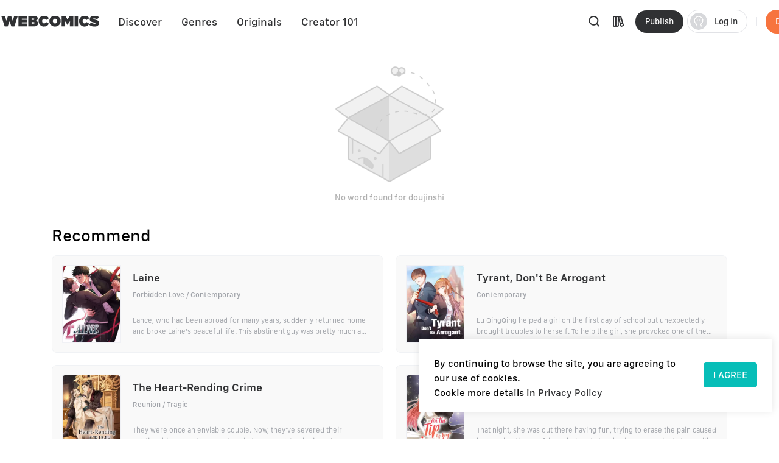

--- FILE ---
content_type: application/javascript; charset=UTF-8
request_url: https://www.webcomicsapp.com/_nuxt/5019893.js
body_size: 4874
content:
(window.webpackJsonp=window.webpackJsonp||[]).push([[54],{446:function(e,r){var t=/^(attrs|props|on|nativeOn|class|style|hook)$/;function n(a,b){return function(){a&&a.apply(this,arguments),b&&b.apply(this,arguments)}}e.exports=function(e){return e.reduce((function(a,b){var e,r,o,f,l;for(o in b)if(e=a[o],r=b[o],e&&t.test(o))if("class"===o&&("string"==typeof e&&(l=e,a[o]=e={},e[l]=!0),"string"==typeof r&&(l=r,b[o]=r={},r[l]=!0)),"on"===o||"nativeOn"===o||"hook"===o)for(f in r)e[f]=n(e[f],r[f]);else if(Array.isArray(e))a[o]=e.concat(r);else if(Array.isArray(r))a[o]=[e].concat(r);else for(f in r)e[f]=r[f];else a[o]=b[o];return a}),{})}},45:function(e,r,t){"use strict";r.__esModule=!0;var n=l(t(678)),o=l(t(690)),f="function"==typeof o.default&&"symbol"==typeof n.default?function(e){return typeof e}:function(e){return e&&"function"==typeof o.default&&e.constructor===o.default&&e!==o.default.prototype?"symbol":typeof e};function l(e){return e&&e.__esModule?e:{default:e}}r.default="function"==typeof o.default&&"symbol"===f(n.default)?function(e){return void 0===e?"undefined":f(e)}:function(e){return e&&"function"==typeof o.default&&e.constructor===o.default&&e!==o.default.prototype?"symbol":void 0===e?"undefined":f(e)}},658:function(e,r,t){var n=t(659),o=t(660);e.exports=function(e){if(!e)return[];"{}"===e.substr(0,2)&&(e="\\{\\}"+e.substr(2));return A(function(e){return e.split("\\\\").join(f).split("\\{").join(l).split("\\}").join(d).split("\\,").join(c).split("\\.").join(h)}(e),!0).map(m)};var f="\0SLASH"+Math.random()+"\0",l="\0OPEN"+Math.random()+"\0",d="\0CLOSE"+Math.random()+"\0",c="\0COMMA"+Math.random()+"\0",h="\0PERIOD"+Math.random()+"\0";function y(e){return parseInt(e,10)==e?parseInt(e,10):e.charCodeAt(0)}function m(e){return e.split(f).join("\\").split(l).join("{").split(d).join("}").split(c).join(",").split(h).join(".")}function v(e){if(!e)return[""];var r=[],t=o("{","}",e);if(!t)return e.split(",");var pre=t.pre,body=t.body,n=t.post,p=pre.split(",");p[p.length-1]+="{"+body+"}";var f=v(n);return n.length&&(p[p.length-1]+=f.shift(),p.push.apply(p,f)),r.push.apply(r,p),r}function w(e){return"{"+e+"}"}function x(e){return/^-?0\d/.test(e)}function O(i,e){return i<=e}function j(i,e){return i>=e}function A(e,r){var t=[],f=o("{","}",e);if(!f||/\$$/.test(f.pre))return[e];var l,c=/^-?\d+\.\.-?\d+(?:\.\.-?\d+)?$/.test(f.body),h=/^[a-zA-Z]\.\.[a-zA-Z](?:\.\.-?\d+)?$/.test(f.body),m=c||h,F=f.body.indexOf(",")>=0;if(!m&&!F)return f.post.match(/,.*\}/)?A(e=f.pre+"{"+f.body+d+f.post):[e];if(m)l=f.body.split(/\.\./);else if(1===(l=v(f.body)).length&&1===(l=A(l[0],!1).map(w)).length)return(E=f.post.length?A(f.post,!1):[""]).map((function(p){return f.pre+l[0]+p}));var P,pre=f.pre,E=f.post.length?A(f.post,!1):[""];if(m){var M=y(l[0]),_=y(l[1]),k=Math.max(l[0].length,l[1].length),S=3==l.length?Math.abs(y(l[2])):1,R=O;_<M&&(S*=-1,R=j);var z=l.some(x);P=[];for(var i=M;R(i,_);i+=S){var C;if(h)"\\"===(C=String.fromCharCode(i))&&(C="");else if(C=String(i),z){var $=k-C.length;if($>0){var N=new Array($+1).join("0");C=i<0?"-"+N+C.slice(1):N+C}}P.push(C)}}else P=n(l,(function(e){return A(e,!1)}));for(var D=0;D<P.length;D++)for(var I=0;I<E.length;I++){var J=pre+P[D]+E[I];(!r||m||J)&&t.push(J)}return t}},660:function(e,r,t){"use strict";function n(a,b,e){a instanceof RegExp&&(a=o(a,e)),b instanceof RegExp&&(b=o(b,e));var r=f(a,b,e);return r&&{start:r[0],end:r[1],pre:e.slice(0,r[0]),body:e.slice(r[0]+a.length,r[1]),post:e.slice(r[1]+b.length)}}function o(e,r){var t=r.match(e);return t?t[0]:null}function f(a,b,e){var r,t,n,o,f,l=e.indexOf(a),d=e.indexOf(b,l+1),i=l;if(l>=0&&d>0){if(a===b)return[l,d];for(r=[],n=e.length;i>=0&&!f;)i==l?(r.push(i),l=e.indexOf(a,i+1)):1==r.length?f=[r.pop(),d]:((t=r.pop())<n&&(n=t,o=d),d=e.indexOf(b,i+1)),i=l<d&&l>=0?l:d;r.length&&(f=[n,o])}return f}e.exports=n,n.range=f},669:function(e,r,t){e.exports={default:t(670),__esModule:!0}},678:function(e,r,t){e.exports={default:t(679),__esModule:!0}},690:function(e,r,t){e.exports={default:t(691),__esModule:!0}},710:function(e,r,t){"use strict";t.r(r);var n=t(94),o=t.n(n),f=t(45),l=t.n(f),d=/%[sdj%]/g;function c(){for(var e=arguments.length,r=Array(e),t=0;t<e;t++)r[t]=arguments[t];var i=1,n=r[0],o=r.length;if("function"==typeof n)return n.apply(null,r.slice(1));if("string"==typeof n){for(var f=String(n).replace(d,(function(e){if("%%"===e)return"%";if(i>=o)return e;switch(e){case"%s":return String(r[i++]);case"%d":return Number(r[i++]);case"%j":try{return JSON.stringify(r[i++])}catch(e){return"[Circular]"}break;default:return e}})),l=r[i];i<o;l=r[++i])f+=" "+l;return f}return n}function h(e,r){return null==e||(!("array"!==r||!Array.isArray(e)||e.length)||!(!function(e){return"string"===e||"url"===e||"hex"===e||"email"===e||"pattern"===e}(r)||"string"!=typeof e||e))}function y(e,r,t){var n=0,o=e.length;!function f(l){if(l&&l.length)t(l);else{var d=n;n+=1,d<o?r(e[d],f):t([])}}([])}function m(e,option,r,t){if(option.first){var n=function(e){var r=[];return Object.keys(e).forEach((function(t){r.push.apply(r,e[t])})),r}(e);return y(n,r,t)}var o=option.firstFields||[];!0===o&&(o=Object.keys(e));var f=Object.keys(e),l=f.length,d=0,c=[],h=function(e){c.push.apply(c,e),++d===l&&t(c)};f.forEach((function(t){var n=e[t];-1!==o.indexOf(t)?y(n,r,h):function(e,r,t){var n=[],o=0,f=e.length;function l(e){n.push.apply(n,e),++o===f&&t(n)}e.forEach((function(a){r(a,l)}))}(n,r,h)}))}function v(e){return function(r){return r&&r.message?(r.field=r.field||e.fullField,r):{message:r,field:r.field||e.fullField}}}function w(e,source){if(source)for(var s in source)if(source.hasOwnProperty(s)){var r=source[s];"object"===(void 0===r?"undefined":l()(r))&&"object"===l()(e[s])?e[s]=o()({},e[s],r):e[s]=r}return e}var x=function(e,r,source,t,n,o){!e.required||source.hasOwnProperty(e.field)&&!h(r,o||e.type)||t.push(c(n.messages.required,e.fullField))};var O=function(e,r,source,t,n){(/^\s+$/.test(r)||""===r)&&t.push(c(n.messages.whitespace,e.fullField))},pattern={email:/^(([^<>()\[\]\\.,;:\s@"]+(\.[^<>()\[\]\\.,;:\s@"]+)*)|(".+"))@((\[[0-9]{1,3}\.[0-9]{1,3}\.[0-9]{1,3}\.[0-9]{1,3}])|(([a-zA-Z\-0-9]+\.)+[a-zA-Z]{2,}))$/,url:new RegExp("^(?!mailto:)(?:(?:http|https|ftp)://|//)(?:\\S+(?::\\S*)?@)?(?:(?:(?:[1-9]\\d?|1\\d\\d|2[01]\\d|22[0-3])(?:\\.(?:1?\\d{1,2}|2[0-4]\\d|25[0-5])){2}(?:\\.(?:[0-9]\\d?|1\\d\\d|2[0-4]\\d|25[0-4]))|(?:(?:[a-z\\u00a1-\\uffff0-9]+-?)*[a-z\\u00a1-\\uffff0-9]+)(?:\\.(?:[a-z\\u00a1-\\uffff0-9]+-?)*[a-z\\u00a1-\\uffff0-9]+)*(?:\\.(?:[a-z\\u00a1-\\uffff]{2,})))|localhost)(?::\\d{2,5})?(?:(/|\\?|#)[^\\s]*)?$","i"),hex:/^#?([a-f0-9]{6}|[a-f0-9]{3})$/i},j={integer:function(e){return j.number(e)&&parseInt(e,10)===e},float:function(e){return j.number(e)&&!j.integer(e)},array:function(e){return Array.isArray(e)},regexp:function(e){if(e instanceof RegExp)return!0;try{return!!new RegExp(e)}catch(e){return!1}},date:function(e){return"function"==typeof e.getTime&&"function"==typeof e.getMonth&&"function"==typeof e.getYear},number:function(e){return!isNaN(e)&&"number"==typeof e},object:function(e){return"object"===(void 0===e?"undefined":l()(e))&&!j.array(e)},method:function(e){return"function"==typeof e},email:function(e){return"string"==typeof e&&!!e.match(pattern.email)&&e.length<255},url:function(e){return"string"==typeof e&&!!e.match(pattern.url)},hex:function(e){return"string"==typeof e&&!!e.match(pattern.hex)}};var A=function(e,r,source,t,n){if(e.required&&void 0===r)x(e,r,source,t,n);else{var o=e.type;["integer","float","array","regexp","object","method","email","number","date","url","hex"].indexOf(o)>-1?j[o](r)||t.push(c(n.messages.types[o],e.fullField,e.type)):o&&(void 0===r?"undefined":l()(r))!==e.type&&t.push(c(n.messages.types[o],e.fullField,e.type))}};var F={required:x,whitespace:O,type:A,range:function(e,r,source,t,n){var o="number"==typeof e.len,f="number"==typeof e.min,l="number"==typeof e.max,d=r,h=null,y="number"==typeof r,m="string"==typeof r,v=Array.isArray(r);if(y?h="number":m?h="string":v&&(h="array"),!h)return!1;v&&(d=r.length),m&&(d=r.replace(/[\uD800-\uDBFF][\uDC00-\uDFFF]/g,"_").length),o?d!==e.len&&t.push(c(n.messages[h].len,e.fullField,e.len)):f&&!l&&d<e.min?t.push(c(n.messages[h].min,e.fullField,e.min)):l&&!f&&d>e.max?t.push(c(n.messages[h].max,e.fullField,e.max)):f&&l&&(d<e.min||d>e.max)&&t.push(c(n.messages[h].range,e.fullField,e.min,e.max))},enum:function(e,r,source,t,n){e.enum=Array.isArray(e.enum)?e.enum:[],-1===e.enum.indexOf(r)&&t.push(c(n.messages.enum,e.fullField,e.enum.join(", ")))},pattern:function(e,r,source,t,n){if(e.pattern)if(e.pattern instanceof RegExp)e.pattern.lastIndex=0,e.pattern.test(r)||t.push(c(n.messages.pattern.mismatch,e.fullField,r,e.pattern));else if("string"==typeof e.pattern){new RegExp(e.pattern).test(r)||t.push(c(n.messages.pattern.mismatch,e.fullField,r,e.pattern))}}};var P=function(e,r,t,source,n){var o=e.type,f=[];if(e.required||!e.required&&source.hasOwnProperty(e.field)){if(h(r,o)&&!e.required)return t();F.required(e,r,source,f,n,o),h(r,o)||F.type(e,r,source,f,n)}t(f)},E={string:function(e,r,t,source,n){var o=[];if(e.required||!e.required&&source.hasOwnProperty(e.field)){if(h(r,"string")&&!e.required)return t();F.required(e,r,source,o,n,"string"),h(r,"string")||(F.type(e,r,source,o,n),F.range(e,r,source,o,n),F.pattern(e,r,source,o,n),!0===e.whitespace&&F.whitespace(e,r,source,o,n))}t(o)},method:function(e,r,t,source,n){var o=[];if(e.required||!e.required&&source.hasOwnProperty(e.field)){if(h(r)&&!e.required)return t();F.required(e,r,source,o,n),void 0!==r&&F.type(e,r,source,o,n)}t(o)},number:function(e,r,t,source,n){var o=[];if(e.required||!e.required&&source.hasOwnProperty(e.field)){if(h(r)&&!e.required)return t();F.required(e,r,source,o,n),void 0!==r&&(F.type(e,r,source,o,n),F.range(e,r,source,o,n))}t(o)},boolean:function(e,r,t,source,n){var o=[];if(e.required||!e.required&&source.hasOwnProperty(e.field)){if(h(r)&&!e.required)return t();F.required(e,r,source,o,n),void 0!==r&&F.type(e,r,source,o,n)}t(o)},regexp:function(e,r,t,source,n){var o=[];if(e.required||!e.required&&source.hasOwnProperty(e.field)){if(h(r)&&!e.required)return t();F.required(e,r,source,o,n),h(r)||F.type(e,r,source,o,n)}t(o)},integer:function(e,r,t,source,n){var o=[];if(e.required||!e.required&&source.hasOwnProperty(e.field)){if(h(r)&&!e.required)return t();F.required(e,r,source,o,n),void 0!==r&&(F.type(e,r,source,o,n),F.range(e,r,source,o,n))}t(o)},float:function(e,r,t,source,n){var o=[];if(e.required||!e.required&&source.hasOwnProperty(e.field)){if(h(r)&&!e.required)return t();F.required(e,r,source,o,n),void 0!==r&&(F.type(e,r,source,o,n),F.range(e,r,source,o,n))}t(o)},array:function(e,r,t,source,n){var o=[];if(e.required||!e.required&&source.hasOwnProperty(e.field)){if(h(r,"array")&&!e.required)return t();F.required(e,r,source,o,n,"array"),h(r,"array")||(F.type(e,r,source,o,n),F.range(e,r,source,o,n))}t(o)},object:function(e,r,t,source,n){var o=[];if(e.required||!e.required&&source.hasOwnProperty(e.field)){if(h(r)&&!e.required)return t();F.required(e,r,source,o,n),void 0!==r&&F.type(e,r,source,o,n)}t(o)},enum:function(e,r,t,source,n){var o=[];if(e.required||!e.required&&source.hasOwnProperty(e.field)){if(h(r)&&!e.required)return t();F.required(e,r,source,o,n),r&&F.enum(e,r,source,o,n)}t(o)},pattern:function(e,r,t,source,n){var o=[];if(e.required||!e.required&&source.hasOwnProperty(e.field)){if(h(r,"string")&&!e.required)return t();F.required(e,r,source,o,n),h(r,"string")||F.pattern(e,r,source,o,n)}t(o)},date:function(e,r,t,source,n){var o=[];if(e.required||!e.required&&source.hasOwnProperty(e.field)){if(h(r)&&!e.required)return t();if(F.required(e,r,source,o,n),!h(r)){var f=void 0;f="number"==typeof r?new Date(r):r,F.type(e,f,source,o,n),f&&F.range(e,f.getTime(),source,o,n)}}t(o)},url:P,hex:P,email:P,required:function(e,r,t,source,n){var o=[],f=Array.isArray(r)?"array":void 0===r?"undefined":l()(r);F.required(e,r,source,o,n,f),t(o)}};function M(){return{default:"Validation error on field %s",required:"%s is required",enum:"%s must be one of %s",whitespace:"%s cannot be empty",date:{format:"%s date %s is invalid for format %s",parse:"%s date could not be parsed, %s is invalid ",invalid:"%s date %s is invalid"},types:{string:"%s is not a %s",method:"%s is not a %s (function)",array:"%s is not an %s",object:"%s is not an %s",number:"%s is not a %s",date:"%s is not a %s",boolean:"%s is not a %s",integer:"%s is not an %s",float:"%s is not a %s",regexp:"%s is not a valid %s",email:"%s is not a valid %s",url:"%s is not a valid %s",hex:"%s is not a valid %s"},string:{len:"%s must be exactly %s characters",min:"%s must be at least %s characters",max:"%s cannot be longer than %s characters",range:"%s must be between %s and %s characters"},number:{len:"%s must equal %s",min:"%s cannot be less than %s",max:"%s cannot be greater than %s",range:"%s must be between %s and %s"},array:{len:"%s must be exactly %s in length",min:"%s cannot be less than %s in length",max:"%s cannot be greater than %s in length",range:"%s must be between %s and %s in length"},pattern:{mismatch:"%s value %s does not match pattern %s"},clone:function(){var e=JSON.parse(JSON.stringify(this));return e.clone=this.clone,e}}}var _=M();function k(e){this.rules=null,this._messages=_,this.define(e)}k.prototype={messages:function(e){return e&&(this._messages=w(M(),e)),this._messages},define:function(e){if(!e)throw new Error("Cannot configure a schema with no rules");if("object"!==(void 0===e?"undefined":l()(e))||Array.isArray(e))throw new Error("Rules must be an object");this.rules={};var r=void 0,t=void 0;for(r in e)e.hasOwnProperty(r)&&(t=e[r],this.rules[r]=Array.isArray(t)?t:[t])},validate:function(e){var r=this,t=arguments.length>1&&void 0!==arguments[1]?arguments[1]:{},n=arguments[2],source=e,f=t,d=n;if("function"==typeof f&&(d=f,f={}),this.rules&&0!==Object.keys(this.rules).length){if(f.messages){var h=this.messages();h===_&&(h=M()),w(h,f.messages),f.messages=h}else f.messages=this.messages();var y=void 0,x=void 0,O={},j=f.keys||Object.keys(this.rules);j.forEach((function(t){y=r.rules[t],x=source[t],y.forEach((function(n){var f=n;"function"==typeof f.transform&&(source===e&&(source=o()({},source)),x=source[t]=f.transform(x)),(f="function"==typeof f?{validator:f}:o()({},f)).validator=r.getValidationMethod(f),f.field=t,f.fullField=f.fullField||t,f.type=r.getType(f),f.validator&&(O[t]=O[t]||[],O[t].push({rule:f,value:x,source:source,field:t}))}))}));var A={};m(O,f,(function(data,e){var r=data.rule,t=!("object"!==r.type&&"array"!==r.type||"object"!==l()(r.fields)&&"object"!==l()(r.defaultField));function n(e,t){return o()({},t,{fullField:r.fullField+"."+e})}function d(){var l=arguments.length>0&&void 0!==arguments[0]?arguments[0]:[],d=l;if(Array.isArray(d)||(d=[d]),d.length,d.length&&r.message&&(d=[].concat(r.message)),d=d.map(v(r)),f.first&&d.length)return A[r.field]=1,e(d);if(t){if(r.required&&!data.value)return d=r.message?[].concat(r.message).map(v(r)):f.error?[f.error(r,c(f.messages.required,r.field))]:[],e(d);var h={};if(r.defaultField)for(var y in data.value)data.value.hasOwnProperty(y)&&(h[y]=r.defaultField);for(var m in h=o()({},h,data.rule.fields))if(h.hasOwnProperty(m)){var w=Array.isArray(h[m])?h[m]:[h[m]];h[m]=w.map(n.bind(null,m))}var x=new k(h);x.messages(f.messages),data.rule.options&&(data.rule.options.messages=f.messages,data.rule.options.error=f.error),x.validate(data.value,data.rule.options||f,(function(r){e(r&&r.length?d.concat(r):r)}))}else e(d)}t=t&&(r.required||!r.required&&data.value),r.field=data.field;var h=r.validator(r,data.value,d,data.source,f);h&&h.then&&h.then((function(){return d()}),(function(e){return d(e)}))}),(function(e){F(e)}))}else d&&d();function F(e){var r,i=void 0,t=void 0,n=[],o={};for(i=0;i<e.length;i++)r=e[i],Array.isArray(r)?n=n.concat.apply(n,r):n.push(r);if(n.length)for(i=0;i<n.length;i++)o[t=n[i].field]=o[t]||[],o[t].push(n[i]);else n=null,o=null;d(n,o)}},getType:function(e){if(void 0===e.type&&e.pattern instanceof RegExp&&(e.type="pattern"),"function"!=typeof e.validator&&e.type&&!E.hasOwnProperty(e.type))throw new Error(c("Unknown rule type %s",e.type));return e.type||"string"},getValidationMethod:function(e){if("function"==typeof e.validator)return e.validator;var r=Object.keys(e),t=r.indexOf("message");return-1!==t&&r.splice(t,1),1===r.length&&"required"===r[0]?E.required:E[this.getType(e)]||!1}},k.register=function(e,r){if("function"!=typeof r)throw new Error("Cannot register a validator by type, validator is not a function");E[e]=r},k.messages=_;r.default=k},94:function(e,r,t){"use strict";r.__esModule=!0;var n,o=t(669),f=(n=o)&&n.__esModule?n:{default:n};r.default=f.default||function(e){for(var i=1;i<arguments.length;i++){var source=arguments[i];for(var r in source)Object.prototype.hasOwnProperty.call(source,r)&&(e[r]=source[r])}return e}}}]);

--- FILE ---
content_type: application/javascript; charset=UTF-8
request_url: https://www.webcomicsapp.com/_nuxt/c9db411.js
body_size: 7232
content:
(window.webpackJsonp=window.webpackJsonp||[]).push([[74],{487:function(t,e,n){t.exports=function(t){var e={};function n(o){if(e[o])return e[o].exports;var r=e[o]={i:o,l:!1,exports:{}};return t[o].call(r.exports,r,r.exports,n),r.l=!0,r.exports}return n.m=t,n.c=e,n.d=function(t,e,o){n.o(t,e)||Object.defineProperty(t,e,{enumerable:!0,get:o})},n.r=function(t){"undefined"!=typeof Symbol&&Symbol.toStringTag&&Object.defineProperty(t,Symbol.toStringTag,{value:"Module"}),Object.defineProperty(t,"__esModule",{value:!0})},n.t=function(t,e){if(1&e&&(t=n(t)),8&e)return t;if(4&e&&"object"==typeof t&&t&&t.__esModule)return t;var o=Object.create(null);if(n.r(o),Object.defineProperty(o,"default",{enumerable:!0,value:t}),2&e&&"string"!=typeof t)for(var r in t)n.d(o,r,function(e){return t[e]}.bind(null,r));return o},n.n=function(t){var e=t&&t.__esModule?function(){return t.default}:function(){return t};return n.d(e,"a",e),e},n.o=function(object,t){return Object.prototype.hasOwnProperty.call(object,t)},n.p="/dist/",n(n.s=115)}({0:function(t,e,n){"use strict";function o(t,e,n,o,r,l,c,h){var f,d="function"==typeof t?t.options:t;if(e&&(d.render=e,d.staticRenderFns=n,d._compiled=!0),o&&(d.functional=!0),l&&(d._scopeId="data-v-"+l),c?(f=function(t){(t=t||this.$vnode&&this.$vnode.ssrContext||this.parent&&this.parent.$vnode&&this.parent.$vnode.ssrContext)||"undefined"==typeof __VUE_SSR_CONTEXT__||(t=__VUE_SSR_CONTEXT__),r&&r.call(this,t),t&&t._registeredComponents&&t._registeredComponents.add(c)},d._ssrRegister=f):r&&(f=h?function(){r.call(this,this.$root.$options.shadowRoot)}:r),f)if(d.functional){d._injectStyles=f;var v=d.render;d.render=function(t,e){return f.call(e),v(t,e)}}else{var m=d.beforeCreate;d.beforeCreate=m?[].concat(m,f):[f]}return{exports:t,options:d}}n.d(e,"a",(function(){return o}))},115:function(t,e,n){"use strict";n.r(e);var o=function(){var t=this,e=t.$createElement;return(t._self._c||e)("section",{staticClass:"el-container",class:{"is-vertical":t.isVertical}},[t._t("default")],2)};o._withStripped=!0;var r={name:"ElContainer",componentName:"ElContainer",props:{direction:String},computed:{isVertical:function(){return"vertical"===this.direction||"horizontal"!==this.direction&&(!(!this.$slots||!this.$slots.default)&&this.$slots.default.some((function(t){var e=t.componentOptions&&t.componentOptions.tag;return"el-header"===e||"el-footer"===e})))}}},l=n(0),component=Object(l.a)(r,o,[],!1,null,null,null);component.options.__file="packages/container/src/main.vue";var main=component.exports;main.install=function(t){t.component(main.name,main)};e.default=main}})},489:function(t,e,n){t.exports=function(t){var e={};function n(o){if(e[o])return e[o].exports;var r=e[o]={i:o,l:!1,exports:{}};return t[o].call(r.exports,r,r.exports,n),r.l=!0,r.exports}return n.m=t,n.c=e,n.d=function(t,e,o){n.o(t,e)||Object.defineProperty(t,e,{enumerable:!0,get:o})},n.r=function(t){"undefined"!=typeof Symbol&&Symbol.toStringTag&&Object.defineProperty(t,Symbol.toStringTag,{value:"Module"}),Object.defineProperty(t,"__esModule",{value:!0})},n.t=function(t,e){if(1&e&&(t=n(t)),8&e)return t;if(4&e&&"object"==typeof t&&t&&t.__esModule)return t;var o=Object.create(null);if(n.r(o),Object.defineProperty(o,"default",{enumerable:!0,value:t}),2&e&&"string"!=typeof t)for(var r in t)n.d(o,r,function(e){return t[e]}.bind(null,r));return o},n.n=function(t){var e=t&&t.__esModule?function(){return t.default}:function(){return t};return n.d(e,"a",e),e},n.o=function(object,t){return Object.prototype.hasOwnProperty.call(object,t)},n.p="/dist/",n(n.s=54)}({0:function(t,e,n){"use strict";function o(t,e,n,o,r,l,c,h){var f,d="function"==typeof t?t.options:t;if(e&&(d.render=e,d.staticRenderFns=n,d._compiled=!0),o&&(d.functional=!0),l&&(d._scopeId="data-v-"+l),c?(f=function(t){(t=t||this.$vnode&&this.$vnode.ssrContext||this.parent&&this.parent.$vnode&&this.parent.$vnode.ssrContext)||"undefined"==typeof __VUE_SSR_CONTEXT__||(t=__VUE_SSR_CONTEXT__),r&&r.call(this,t),t&&t._registeredComponents&&t._registeredComponents.add(c)},d._ssrRegister=f):r&&(f=h?function(){r.call(this,this.$root.$options.shadowRoot)}:r),f)if(d.functional){d._injectStyles=f;var v=d.render;d.render=function(t,e){return f.call(e),v(t,e)}}else{var m=d.beforeCreate;d.beforeCreate=m?[].concat(m,f):[f]}return{exports:t,options:d}}n.d(e,"a",(function(){return o}))},10:function(t,e){t.exports=n(32)},12:function(t,e){t.exports=n(63)},14:function(t,e){t.exports=n(80)},4:function(t,e){t.exports=n(11)},5:function(t,e){t.exports=n(42)},54:function(t,e,n){"use strict";n.r(e);var o=function(){var t=this,e=t.$createElement,n=t._self._c||e;return n("div",{directives:[{name:"clickoutside",rawName:"v-clickoutside",value:t.hide,expression:"hide"}],class:["el-color-picker",t.colorDisabled?"is-disabled":"",t.colorSize?"el-color-picker--"+t.colorSize:""]},[t.colorDisabled?n("div",{staticClass:"el-color-picker__mask"}):t._e(),n("div",{staticClass:"el-color-picker__trigger",on:{click:t.handleTrigger}},[n("span",{staticClass:"el-color-picker__color",class:{"is-alpha":t.showAlpha}},[n("span",{staticClass:"el-color-picker__color-inner",style:{backgroundColor:t.displayedColor}}),t.value||t.showPanelColor?t._e():n("span",{staticClass:"el-color-picker__empty el-icon-close"})]),n("span",{directives:[{name:"show",rawName:"v-show",value:t.value||t.showPanelColor,expression:"value || showPanelColor"}],staticClass:"el-color-picker__icon el-icon-arrow-down"})]),n("picker-dropdown",{ref:"dropdown",class:["el-color-picker__panel",t.popperClass||""],attrs:{color:t.color,"show-alpha":t.showAlpha,predefine:t.predefine},on:{pick:t.confirmValue,clear:t.clearValue},model:{value:t.showPicker,callback:function(e){t.showPicker=e},expression:"showPicker"}})],1)};o._withStripped=!0;var r="function"==typeof Symbol&&"symbol"==typeof Symbol.iterator?function(t){return typeof t}:function(t){return t&&"function"==typeof Symbol&&t.constructor===Symbol&&t!==Symbol.prototype?"symbol":typeof t};var l=function(t,e,n){return[t,e*n/((t=(2-e)*n)<1?t:2-t)||0,t/2]},c=function(t,e){var n;"string"==typeof(n=t)&&-1!==n.indexOf(".")&&1===parseFloat(n)&&(t="100%");var o=function(t){return"string"==typeof t&&-1!==t.indexOf("%")}(t);return t=Math.min(e,Math.max(0,parseFloat(t))),o&&(t=parseInt(t*e,10)/100),Math.abs(t-e)<1e-6?1:t%e/parseFloat(e)},h={10:"A",11:"B",12:"C",13:"D",14:"E",15:"F"},f={A:10,B:11,C:12,D:13,E:14,F:15},d=function(t){return 2===t.length?16*(f[t[0].toUpperCase()]||+t[0])+(f[t[1].toUpperCase()]||+t[1]):f[t[1].toUpperCase()]||+t[1]},v=function(t,g,b){t=c(t,255),g=c(g,255),b=c(b,255);var s,e=Math.max(t,g,b),n=Math.min(t,g,b),o=void 0,r=e,l=e-n;if(s=0===e?0:l/e,e===n)o=0;else{switch(e){case t:o=(g-b)/l+(g<b?6:0);break;case g:o=(b-t)/l+2;break;case b:o=(t-g)/l+4}o/=6}return{h:360*o,s:100*s,v:100*r}},m=function(t,s,e){t=6*c(t,360),s=c(s,100),e=c(e,100);var i=Math.floor(t),n=t-i,p=e*(1-s),q=e*(1-n*s),o=e*(1-(1-n)*s),r=i%6,l=[e,q,p,p,o,e][r],g=[o,e,e,q,p,p][r],b=[p,p,o,e,e,q][r];return{r:Math.round(255*l),g:Math.round(255*g),b:Math.round(255*b)}},_=function(){function t(e){for(var option in function(t,e){if(!(t instanceof e))throw new TypeError("Cannot call a class as a function")}(this,t),this._hue=0,this._saturation=100,this._value=100,this._alpha=100,this.enableAlpha=!1,this.format="hex",this.value="",e=e||{})e.hasOwnProperty(option)&&(this[option]=e[option]);this.doOnChange()}return t.prototype.set=function(t,e){if(1!==arguments.length||"object"!==(void 0===t?"undefined":r(t)))this["_"+t]=e,this.doOnChange();else for(var p in t)t.hasOwnProperty(p)&&this.set(p,t[p])},t.prototype.get=function(t){return this["_"+t]},t.prototype.toRgb=function(){return m(this._hue,this._saturation,this._value)},t.prototype.fromString=function(t){var e=this;if(!t)return this._hue=0,this._saturation=100,this._value=100,void this.doOnChange();var n=function(t,s,n){e._hue=Math.max(0,Math.min(360,t)),e._saturation=Math.max(0,Math.min(100,s)),e._value=Math.max(0,Math.min(100,n)),e.doOnChange()};if(-1!==t.indexOf("hsl")){var o=t.replace(/hsla|hsl|\(|\)/gm,"").split(/\s|,/g).filter((function(t){return""!==t})).map((function(t,e){return e>2?parseFloat(t):parseInt(t,10)}));if(4===o.length?this._alpha=Math.floor(100*parseFloat(o[3])):3===o.length&&(this._alpha=100),o.length>=3){var r=function(t,e,n){n/=100;var o=e/=100,r=Math.max(n,.01);return e*=(n*=2)<=1?n:2-n,o*=r<=1?r:2-r,{h:t,s:100*(0===n?2*o/(r+o):2*e/(n+e)),v:(n+e)/2*100}}(o[0],o[1],o[2]);n(r.h,r.s,r.v)}}else if(-1!==t.indexOf("hsv")){var l=t.replace(/hsva|hsv|\(|\)/gm,"").split(/\s|,/g).filter((function(t){return""!==t})).map((function(t,e){return e>2?parseFloat(t):parseInt(t,10)}));4===l.length?this._alpha=Math.floor(100*parseFloat(l[3])):3===l.length&&(this._alpha=100),l.length>=3&&n(l[0],l[1],l[2])}else if(-1!==t.indexOf("rgb")){var c=t.replace(/rgba|rgb|\(|\)/gm,"").split(/\s|,/g).filter((function(t){return""!==t})).map((function(t,e){return e>2?parseFloat(t):parseInt(t,10)}));if(4===c.length?this._alpha=Math.floor(100*parseFloat(c[3])):3===c.length&&(this._alpha=100),c.length>=3){var h=v(c[0],c[1],c[2]);n(h.h,h.s,h.v)}}else if(-1!==t.indexOf("#")){var f=t.replace("#","").trim();if(!/^(?:[0-9a-fA-F]{3}){1,2}|[0-9a-fA-F]{8}$/.test(f))return;var m=void 0,g=void 0,b=void 0;3===f.length?(m=d(f[0]+f[0]),g=d(f[1]+f[1]),b=d(f[2]+f[2])):6!==f.length&&8!==f.length||(m=d(f.substring(0,2)),g=d(f.substring(2,4)),b=d(f.substring(4,6))),8===f.length?this._alpha=Math.floor(d(f.substring(6))/255*100):3!==f.length&&6!==f.length||(this._alpha=100);var _=v(m,g,b);n(_.h,_.s,_.v)}},t.prototype.compare=function(t){return Math.abs(t._hue-this._hue)<2&&Math.abs(t._saturation-this._saturation)<1&&Math.abs(t._value-this._value)<1&&Math.abs(t._alpha-this._alpha)<1},t.prototype.doOnChange=function(){var t=this._hue,e=this._saturation,n=this._value,o=this._alpha,r=this.format;if(this.enableAlpha)switch(r){case"hsl":var c=l(t,e/100,n/100);this.value="hsla("+t+", "+Math.round(100*c[1])+"%, "+Math.round(100*c[2])+"%, "+o/100+")";break;case"hsv":this.value="hsva("+t+", "+Math.round(e)+"%, "+Math.round(n)+"%, "+o/100+")";break;default:var f=m(t,e,n),d=f.r,g=f.g,b=f.b;this.value="rgba("+d+", "+g+", "+b+", "+o/100+")"}else switch(r){case"hsl":var v=l(t,e/100,n/100);this.value="hsl("+t+", "+Math.round(100*v[1])+"%, "+Math.round(100*v[2])+"%)";break;case"hsv":this.value="hsv("+t+", "+Math.round(e)+"%, "+Math.round(n)+"%)";break;case"rgb":var _=m(t,e,n),y=_.r,C=_.g,w=_.b;this.value="rgb("+y+", "+C+", "+w+")";break;default:this.value=function(t){var e=t.r,g=t.g,b=t.b,n=function(t){t=Math.min(Math.round(t),255);var e=Math.floor(t/16),n=t%16;return""+(h[e]||e)+(h[n]||n)};return isNaN(e)||isNaN(g)||isNaN(b)?"":"#"+n(e)+n(g)+n(b)}(m(t,e,n))}},t}(),y=_,C=function(){var t=this,e=t.$createElement,n=t._self._c||e;return n("transition",{attrs:{name:"el-zoom-in-top"},on:{"after-leave":t.doDestroy}},[n("div",{directives:[{name:"show",rawName:"v-show",value:t.showPopper,expression:"showPopper"}],staticClass:"el-color-dropdown"},[n("div",{staticClass:"el-color-dropdown__main-wrapper"},[n("hue-slider",{ref:"hue",staticStyle:{float:"right"},attrs:{color:t.color,vertical:""}}),n("sv-panel",{ref:"sl",attrs:{color:t.color}})],1),t.showAlpha?n("alpha-slider",{ref:"alpha",attrs:{color:t.color}}):t._e(),t.predefine?n("predefine",{attrs:{color:t.color,colors:t.predefine}}):t._e(),n("div",{staticClass:"el-color-dropdown__btns"},[n("span",{staticClass:"el-color-dropdown__value"},[n("el-input",{attrs:{"validate-event":!1,size:"mini"},on:{blur:t.handleConfirm},nativeOn:{keyup:function(e){return!("button"in e)&&t._k(e.keyCode,"enter",13,e.key,"Enter")?null:t.handleConfirm(e)}},model:{value:t.customInput,callback:function(e){t.customInput=e},expression:"customInput"}})],1),n("el-button",{staticClass:"el-color-dropdown__link-btn",attrs:{size:"mini",type:"text"},on:{click:function(e){t.$emit("clear")}}},[t._v("\n        "+t._s(t.t("el.colorpicker.clear"))+"\n      ")]),n("el-button",{staticClass:"el-color-dropdown__btn",attrs:{plain:"",size:"mini"},on:{click:t.confirmValue}},[t._v("\n        "+t._s(t.t("el.colorpicker.confirm"))+"\n      ")])],1)],1)])};C._withStripped=!0;var w=function(){var t=this,e=t.$createElement,n=t._self._c||e;return n("div",{staticClass:"el-color-svpanel",style:{backgroundColor:t.background}},[n("div",{staticClass:"el-color-svpanel__white"}),n("div",{staticClass:"el-color-svpanel__black"}),n("div",{staticClass:"el-color-svpanel__cursor",style:{top:t.cursorTop+"px",left:t.cursorLeft+"px"}},[n("div")])])};w._withStripped=!0;var k=n(7),x=n.n(k),S=!1,$=function(element,t){if(!x.a.prototype.$isServer){var e=function(e){t.drag&&t.drag(e)},n=function n(o){document.removeEventListener("mousemove",e),document.removeEventListener("mouseup",n),document.onselectstart=null,document.ondragstart=null,S=!1,t.end&&t.end(o)};element.addEventListener("mousedown",(function(o){S||(document.onselectstart=function(){return!1},document.ondragstart=function(){return!1},document.addEventListener("mousemove",e),document.addEventListener("mouseup",n),S=!0,t.start&&t.start(o))}))}},O={name:"el-sl-panel",props:{color:{required:!0}},computed:{colorValue:function(){return{hue:this.color.get("hue"),value:this.color.get("value")}}},watch:{colorValue:function(){this.update()}},methods:{update:function(){var t=this.color.get("saturation"),e=this.color.get("value"),n=this.$el,o=n.clientWidth,r=n.clientHeight;this.cursorLeft=t*o/100,this.cursorTop=(100-e)*r/100,this.background="hsl("+this.color.get("hue")+", 100%, 50%)"},handleDrag:function(t){var rect=this.$el.getBoundingClientRect(),e=t.clientX-rect.left,n=t.clientY-rect.top;e=Math.max(0,e),e=Math.min(e,rect.width),n=Math.max(0,n),n=Math.min(n,rect.height),this.cursorLeft=e,this.cursorTop=n,this.color.set({saturation:e/rect.width*100,value:100-n/rect.height*100})}},mounted:function(){var t=this;$(this.$el,{drag:function(e){t.handleDrag(e)},end:function(e){t.handleDrag(e)}}),this.update()},data:function(){return{cursorTop:0,cursorLeft:0,background:"hsl(0, 100%, 50%)"}}},M=n(0),component=Object(M.a)(O,w,[],!1,null,null,null);component.options.__file="packages/color-picker/src/components/sv-panel.vue";var E=component.exports,j=function(){var t=this,e=t.$createElement,n=t._self._c||e;return n("div",{staticClass:"el-color-hue-slider",class:{"is-vertical":t.vertical}},[n("div",{ref:"bar",staticClass:"el-color-hue-slider__bar",on:{click:t.handleClick}}),n("div",{ref:"thumb",staticClass:"el-color-hue-slider__thumb",style:{left:t.thumbLeft+"px",top:t.thumbTop+"px"}})])};j._withStripped=!0;var T={name:"el-color-hue-slider",props:{color:{required:!0},vertical:Boolean},data:function(){return{thumbLeft:0,thumbTop:0}},computed:{hueValue:function(){return this.color.get("hue")}},watch:{hueValue:function(){this.update()}},methods:{handleClick:function(t){var e=this.$refs.thumb;t.target!==e&&this.handleDrag(t)},handleDrag:function(t){var rect=this.$el.getBoundingClientRect(),e=this.$refs.thumb,n=void 0;if(this.vertical){var o=t.clientY-rect.top;o=Math.min(o,rect.height-e.offsetHeight/2),o=Math.max(e.offsetHeight/2,o),n=Math.round((o-e.offsetHeight/2)/(rect.height-e.offsetHeight)*360)}else{var r=t.clientX-rect.left;r=Math.min(r,rect.width-e.offsetWidth/2),r=Math.max(e.offsetWidth/2,r),n=Math.round((r-e.offsetWidth/2)/(rect.width-e.offsetWidth)*360)}this.color.set("hue",n)},getThumbLeft:function(){if(this.vertical)return 0;var t=this.$el,e=this.color.get("hue");if(!t)return 0;var n=this.$refs.thumb;return Math.round(e*(t.offsetWidth-n.offsetWidth/2)/360)},getThumbTop:function(){if(!this.vertical)return 0;var t=this.$el,e=this.color.get("hue");if(!t)return 0;var n=this.$refs.thumb;return Math.round(e*(t.offsetHeight-n.offsetHeight/2)/360)},update:function(){this.thumbLeft=this.getThumbLeft(),this.thumbTop=this.getThumbTop()}},mounted:function(){var t=this,e=this.$refs,n=e.bar,o=e.thumb,r={drag:function(e){t.handleDrag(e)},end:function(e){t.handleDrag(e)}};$(n,r),$(o,r),this.update()}},P=Object(M.a)(T,j,[],!1,null,null,null);P.options.__file="packages/color-picker/src/components/hue-slider.vue";var N=P.exports,A=function(){var t=this,e=t.$createElement,n=t._self._c||e;return n("div",{staticClass:"el-color-alpha-slider",class:{"is-vertical":t.vertical}},[n("div",{ref:"bar",staticClass:"el-color-alpha-slider__bar",style:{background:t.background},on:{click:t.handleClick}}),n("div",{ref:"thumb",staticClass:"el-color-alpha-slider__thumb",style:{left:t.thumbLeft+"px",top:t.thumbTop+"px"}})])};A._withStripped=!0;var F={name:"el-color-alpha-slider",props:{color:{required:!0},vertical:Boolean},watch:{"color._alpha":function(){this.update()},"color.value":function(){this.update()}},methods:{handleClick:function(t){var e=this.$refs.thumb;t.target!==e&&this.handleDrag(t)},handleDrag:function(t){var rect=this.$el.getBoundingClientRect(),e=this.$refs.thumb;if(this.vertical){var n=t.clientY-rect.top;n=Math.max(e.offsetHeight/2,n),n=Math.min(n,rect.height-e.offsetHeight/2),this.color.set("alpha",Math.round((n-e.offsetHeight/2)/(rect.height-e.offsetHeight)*100))}else{var o=t.clientX-rect.left;o=Math.max(e.offsetWidth/2,o),o=Math.min(o,rect.width-e.offsetWidth/2),this.color.set("alpha",Math.round((o-e.offsetWidth/2)/(rect.width-e.offsetWidth)*100))}},getThumbLeft:function(){if(this.vertical)return 0;var t=this.$el,e=this.color._alpha;if(!t)return 0;var n=this.$refs.thumb;return Math.round(e*(t.offsetWidth-n.offsetWidth/2)/100)},getThumbTop:function(){if(!this.vertical)return 0;var t=this.$el,e=this.color._alpha;if(!t)return 0;var n=this.$refs.thumb;return Math.round(e*(t.offsetHeight-n.offsetHeight/2)/100)},getBackground:function(){if(this.color&&this.color.value){var t=this.color.toRgb(),e=t.r,g=t.g,b=t.b;return"linear-gradient(to right, rgba("+e+", "+g+", "+b+", 0) 0%, rgba("+e+", "+g+", "+b+", 1) 100%)"}return null},update:function(){this.thumbLeft=this.getThumbLeft(),this.thumbTop=this.getThumbTop(),this.background=this.getBackground()}},data:function(){return{thumbLeft:0,thumbTop:0,background:null}},mounted:function(){var t=this,e=this.$refs,n=e.bar,o=e.thumb,r={drag:function(e){t.handleDrag(e)},end:function(e){t.handleDrag(e)}};$(n,r),$(o,r),this.update()}},R=Object(M.a)(F,A,[],!1,null,null,null);R.options.__file="packages/color-picker/src/components/alpha-slider.vue";var I=R.exports,L=function(){var t=this,e=t.$createElement,n=t._self._c||e;return n("div",{staticClass:"el-color-predefine"},[n("div",{staticClass:"el-color-predefine__colors"},t._l(t.rgbaColors,(function(e,o){return n("div",{key:t.colors[o],staticClass:"el-color-predefine__color-selector",class:{selected:e.selected,"is-alpha":e._alpha<100},on:{click:function(e){t.handleSelect(o)}}},[n("div",{style:{"background-color":e.value}})])})),0)])};L._withStripped=!0;var V={props:{colors:{type:Array,required:!0},color:{required:!0}},data:function(){return{rgbaColors:this.parseColors(this.colors,this.color)}},methods:{handleSelect:function(t){this.color.fromString(this.colors[t])},parseColors:function(t,e){return t.map((function(t){var n=new y;return n.enableAlpha=!0,n.format="rgba",n.fromString(t),n.selected=n.value===e.value,n}))}},watch:{"$parent.currentColor":function(t){var e=new y;e.fromString(t),this.rgbaColors.forEach((function(t){t.selected=e.compare(t)}))},colors:function(t){this.rgbaColors=this.parseColors(t,this.color)},color:function(t){this.rgbaColors=this.parseColors(this.colors,t)}}},D=Object(M.a)(V,L,[],!1,null,null,null);D.options.__file="packages/color-picker/src/components/predefine.vue";var H=D.exports,B=n(5),z=n.n(B),W=n(6),U=n.n(W),X=n(10),Y=n.n(X),J=n(14),G=n.n(J),K={name:"el-color-picker-dropdown",mixins:[z.a,U.a],components:{SvPanel:E,HueSlider:N,AlphaSlider:I,ElInput:Y.a,ElButton:G.a,Predefine:H},props:{color:{required:!0},showAlpha:Boolean,predefine:Array},data:function(){return{customInput:""}},computed:{currentColor:function(){var t=this.$parent;return t.value||t.showPanelColor?t.color.value:""}},methods:{confirmValue:function(){this.$emit("pick")},handleConfirm:function(){this.color.fromString(this.customInput)}},mounted:function(){this.$parent.popperElm=this.popperElm=this.$el,this.referenceElm=this.$parent.$el},watch:{showPopper:function(t){var e=this;!0===t&&this.$nextTick((function(){var t=e.$refs,n=t.sl,o=t.hue,r=t.alpha;n&&n.update(),o&&o.update(),r&&r.update()}))},currentColor:{immediate:!0,handler:function(t){this.customInput=t}}}},Q=Object(M.a)(K,C,[],!1,null,null,null);Q.options.__file="packages/color-picker/src/components/picker-dropdown.vue";var Z=Q.exports,tt=n(12),et=n.n(tt),nt=n(4),ot={name:"ElColorPicker",mixins:[n.n(nt).a],props:{value:String,showAlpha:Boolean,colorFormat:String,disabled:Boolean,size:String,popperClass:String,predefine:Array},inject:{elForm:{default:""},elFormItem:{default:""}},directives:{Clickoutside:et.a},computed:{displayedColor:function(){return this.value||this.showPanelColor?this.displayedRgb(this.color,this.showAlpha):"transparent"},_elFormItemSize:function(){return(this.elFormItem||{}).elFormItemSize},colorSize:function(){return this.size||this._elFormItemSize||(this.$ELEMENT||{}).size},colorDisabled:function(){return this.disabled||(this.elForm||{}).disabled}},watch:{value:function(t){t?t&&t!==this.color.value&&this.color.fromString(t):this.showPanelColor=!1},color:{deep:!0,handler:function(){this.showPanelColor=!0}},displayedColor:function(t){if(this.showPicker){var e=new y({enableAlpha:this.showAlpha,format:this.colorFormat});e.fromString(this.value),t!==this.displayedRgb(e,this.showAlpha)&&this.$emit("active-change",t)}}},methods:{handleTrigger:function(){this.colorDisabled||(this.showPicker=!this.showPicker)},confirmValue:function(){var t=this.color.value;this.$emit("input",t),this.$emit("change",t),this.dispatch("ElFormItem","el.form.change",t),this.showPicker=!1},clearValue:function(){this.$emit("input",null),this.$emit("change",null),null!==this.value&&this.dispatch("ElFormItem","el.form.change",null),this.showPanelColor=!1,this.showPicker=!1,this.resetColor()},hide:function(){this.showPicker=!1,this.resetColor()},resetColor:function(){var t=this;this.$nextTick((function(e){t.value?t.color.fromString(t.value):t.showPanelColor=!1}))},displayedRgb:function(t,e){if(!(t instanceof y))throw Error("color should be instance of Color Class");var n=t.toRgb(),o=n.r,g=n.g,b=n.b;return e?"rgba("+o+", "+g+", "+b+", "+t.get("alpha")/100+")":"rgb("+o+", "+g+", "+b+")"}},mounted:function(){var t=this.value;t&&this.color.fromString(t),this.popperElm=this.$refs.dropdown.$el},data:function(){return{color:new y({enableAlpha:this.showAlpha,format:this.colorFormat}),showPicker:!1,showPanelColor:!1}},components:{PickerDropdown:Z}},it=Object(M.a)(ot,o,[],!1,null,null,null);it.options.__file="packages/color-picker/src/main.vue";var main=it.exports;main.install=function(t){t.component(main.name,main)};e.default=main},6:function(t,e){t.exports=n(31)},7:function(t,e){t.exports=n(0)}})},491:function(t,e,n){t.exports=function(t){var e={};function n(o){if(e[o])return e[o].exports;var r=e[o]={i:o,l:!1,exports:{}};return t[o].call(r.exports,r,r.exports,n),r.l=!0,r.exports}return n.m=t,n.c=e,n.d=function(t,e,o){n.o(t,e)||Object.defineProperty(t,e,{enumerable:!0,get:o})},n.r=function(t){"undefined"!=typeof Symbol&&Symbol.toStringTag&&Object.defineProperty(t,Symbol.toStringTag,{value:"Module"}),Object.defineProperty(t,"__esModule",{value:!0})},n.t=function(t,e){if(1&e&&(t=n(t)),8&e)return t;if(4&e&&"object"==typeof t&&t&&t.__esModule)return t;var o=Object.create(null);if(n.r(o),Object.defineProperty(o,"default",{enumerable:!0,value:t}),2&e&&"string"!=typeof t)for(var r in t)n.d(o,r,function(e){return t[e]}.bind(null,r));return o},n.n=function(t){var e=t&&t.__esModule?function(){return t.default}:function(){return t};return n.d(e,"a",e),e},n.o=function(object,t){return Object.prototype.hasOwnProperty.call(object,t)},n.p="/dist/",n(n.s=113)}({0:function(t,e,n){"use strict";function o(t,e,n,o,r,l,c,h){var f,d="function"==typeof t?t.options:t;if(e&&(d.render=e,d.staticRenderFns=n,d._compiled=!0),o&&(d.functional=!0),l&&(d._scopeId="data-v-"+l),c?(f=function(t){(t=t||this.$vnode&&this.$vnode.ssrContext||this.parent&&this.parent.$vnode&&this.parent.$vnode.ssrContext)||"undefined"==typeof __VUE_SSR_CONTEXT__||(t=__VUE_SSR_CONTEXT__),r&&r.call(this,t),t&&t._registeredComponents&&t._registeredComponents.add(c)},d._ssrRegister=f):r&&(f=h?function(){r.call(this,this.$root.$options.shadowRoot)}:r),f)if(d.functional){d._injectStyles=f;var v=d.render;d.render=function(t,e){return f.call(e),v(t,e)}}else{var m=d.beforeCreate;d.beforeCreate=m?[].concat(m,f):[f]}return{exports:t,options:d}}n.d(e,"a",(function(){return o}))},113:function(t,e,n){"use strict";n.r(e);var o=function(){var t=this,e=t.$createElement,n=t._self._c||e;return n("div",{staticClass:"el-collapse-item",class:{"is-active":t.isActive,"is-disabled":t.disabled}},[n("div",{attrs:{role:"tab","aria-expanded":t.isActive,"aria-controls":"el-collapse-content-"+t.id,"aria-describedby":"el-collapse-content-"+t.id}},[n("div",{staticClass:"el-collapse-item__header",class:{focusing:t.focusing,"is-active":t.isActive},attrs:{role:"button",id:"el-collapse-head-"+t.id,tabindex:t.disabled?void 0:0},on:{click:t.handleHeaderClick,keyup:function(e){return!("button"in e)&&t._k(e.keyCode,"space",32,e.key,[" ","Spacebar"])&&t._k(e.keyCode,"enter",13,e.key,"Enter")?null:(e.stopPropagation(),t.handleEnterClick(e))},focus:t.handleFocus,blur:function(e){t.focusing=!1}}},[t._t("title",[t._v(t._s(t.title))]),n("i",{staticClass:"el-collapse-item__arrow el-icon-arrow-right",class:{"is-active":t.isActive}})],2)]),n("el-collapse-transition",[n("div",{directives:[{name:"show",rawName:"v-show",value:t.isActive,expression:"isActive"}],staticClass:"el-collapse-item__wrap",attrs:{role:"tabpanel","aria-hidden":!t.isActive,"aria-labelledby":"el-collapse-head-"+t.id,id:"el-collapse-content-"+t.id}},[n("div",{staticClass:"el-collapse-item__content"},[t._t("default")],2)])])],1)};o._withStripped=!0;var r=n(28),l=n.n(r),c=n(4),h=n.n(c),f=n(3),d={name:"ElCollapseItem",componentName:"ElCollapseItem",mixins:[h.a],components:{ElCollapseTransition:l.a},data:function(){return{contentWrapStyle:{height:"auto",display:"block"},contentHeight:0,focusing:!1,isClick:!1,id:Object(f.generateId)()}},inject:["collapse"],props:{title:String,name:{type:[String,Number],default:function(){return this._uid}},disabled:Boolean},computed:{isActive:function(){return this.collapse.activeNames.indexOf(this.name)>-1}},methods:{handleFocus:function(){var t=this;setTimeout((function(){t.isClick?t.isClick=!1:t.focusing=!0}),50)},handleHeaderClick:function(){this.disabled||(this.dispatch("ElCollapse","item-click",this),this.focusing=!1,this.isClick=!0)},handleEnterClick:function(){this.dispatch("ElCollapse","item-click",this)}}},v=n(0),component=Object(v.a)(d,o,[],!1,null,null,null);component.options.__file="packages/collapse/src/collapse-item.vue";var m=component.exports;m.install=function(t){t.component(m.name,m)};e.default=m},28:function(t,e){t.exports=n(204)},3:function(t,e){t.exports=n(14)},4:function(t,e){t.exports=n(11)}})},492:function(t,e,n){t.exports=function(t){var e={};function n(o){if(e[o])return e[o].exports;var r=e[o]={i:o,l:!1,exports:{}};return t[o].call(r.exports,r,r.exports,n),r.l=!0,r.exports}return n.m=t,n.c=e,n.d=function(t,e,o){n.o(t,e)||Object.defineProperty(t,e,{enumerable:!0,get:o})},n.r=function(t){"undefined"!=typeof Symbol&&Symbol.toStringTag&&Object.defineProperty(t,Symbol.toStringTag,{value:"Module"}),Object.defineProperty(t,"__esModule",{value:!0})},n.t=function(t,e){if(1&e&&(t=n(t)),8&e)return t;if(4&e&&"object"==typeof t&&t&&t.__esModule)return t;var o=Object.create(null);if(n.r(o),Object.defineProperty(o,"default",{enumerable:!0,value:t}),2&e&&"string"!=typeof t)for(var r in t)n.d(o,r,function(e){return t[e]}.bind(null,r));return o},n.n=function(t){var e=t&&t.__esModule?function(){return t.default}:function(){return t};return n.d(e,"a",e),e},n.o=function(object,t){return Object.prototype.hasOwnProperty.call(object,t)},n.p="/dist/",n(n.s=112)}({0:function(t,e,n){"use strict";function o(t,e,n,o,r,l,c,h){var f,d="function"==typeof t?t.options:t;if(e&&(d.render=e,d.staticRenderFns=n,d._compiled=!0),o&&(d.functional=!0),l&&(d._scopeId="data-v-"+l),c?(f=function(t){(t=t||this.$vnode&&this.$vnode.ssrContext||this.parent&&this.parent.$vnode&&this.parent.$vnode.ssrContext)||"undefined"==typeof __VUE_SSR_CONTEXT__||(t=__VUE_SSR_CONTEXT__),r&&r.call(this,t),t&&t._registeredComponents&&t._registeredComponents.add(c)},d._ssrRegister=f):r&&(f=h?function(){r.call(this,this.$root.$options.shadowRoot)}:r),f)if(d.functional){d._injectStyles=f;var v=d.render;d.render=function(t,e){return f.call(e),v(t,e)}}else{var m=d.beforeCreate;d.beforeCreate=m?[].concat(m,f):[f]}return{exports:t,options:d}}n.d(e,"a",(function(){return o}))},112:function(t,e,n){"use strict";n.r(e);var o=function(){var t=this,e=t.$createElement;return(t._self._c||e)("div",{staticClass:"el-collapse",attrs:{role:"tablist","aria-multiselectable":"true"}},[t._t("default")],2)};o._withStripped=!0;var r={name:"ElCollapse",componentName:"ElCollapse",props:{accordion:Boolean,value:{type:[Array,String,Number],default:function(){return[]}}},data:function(){return{activeNames:[].concat(this.value)}},provide:function(){return{collapse:this}},watch:{value:function(t){this.activeNames=[].concat(t)}},methods:{setActiveNames:function(t){t=[].concat(t);var e=this.accordion?t[0]:t;this.activeNames=t,this.$emit("input",e),this.$emit("change",e)},handleItemClick:function(t){if(this.accordion)this.setActiveNames(!this.activeNames[0]&&0!==this.activeNames[0]||this.activeNames[0]!==t.name?t.name:"");else{var e=this.activeNames.slice(0),n=e.indexOf(t.name);n>-1?e.splice(n,1):e.push(t.name),this.setActiveNames(e)}}},created:function(){this.$on("item-click",this.handleItemClick)}},l=n(0),component=Object(l.a)(r,o,[],!1,null,null,null);component.options.__file="packages/collapse/src/collapse.vue";var c=component.exports;c.install=function(t){t.component(c.name,c)};e.default=c}})},502:function(t,e){t.exports=function(t){var e={};function n(o){if(e[o])return e[o].exports;var r=e[o]={i:o,l:!1,exports:{}};return t[o].call(r.exports,r,r.exports,n),r.l=!0,r.exports}return n.m=t,n.c=e,n.d=function(t,e,o){n.o(t,e)||Object.defineProperty(t,e,{enumerable:!0,get:o})},n.r=function(t){"undefined"!=typeof Symbol&&Symbol.toStringTag&&Object.defineProperty(t,Symbol.toStringTag,{value:"Module"}),Object.defineProperty(t,"__esModule",{value:!0})},n.t=function(t,e){if(1&e&&(t=n(t)),8&e)return t;if(4&e&&"object"==typeof t&&t&&t.__esModule)return t;var o=Object.create(null);if(n.r(o),Object.defineProperty(o,"default",{enumerable:!0,value:t}),2&e&&"string"!=typeof t)for(var r in t)n.d(o,r,function(e){return t[e]}.bind(null,r));return o},n.n=function(t){var e=t&&t.__esModule?function(){return t.default}:function(){return t};return n.d(e,"a",e),e},n.o=function(object,t){return Object.prototype.hasOwnProperty.call(object,t)},n.p="/dist/",n(n.s=138)}({138:function(t,e,n){"use strict";n.r(e);var o="function"==typeof Symbol&&"symbol"==typeof Symbol.iterator?function(t){return typeof t}:function(t){return t&&"function"==typeof Symbol&&t.constructor===Symbol&&t!==Symbol.prototype?"symbol":typeof t},col={name:"ElCol",props:{span:{type:Number,default:24},tag:{type:String,default:"div"},offset:Number,pull:Number,push:Number,xs:[Number,Object],sm:[Number,Object],md:[Number,Object],lg:[Number,Object],xl:[Number,Object]},computed:{gutter:function(){for(var t=this.$parent;t&&"ElRow"!==t.$options.componentName;)t=t.$parent;return t?t.gutter:0}},render:function(t){var e=this,n=[],style={};return this.gutter&&(style.paddingLeft=this.gutter/2+"px",style.paddingRight=style.paddingLeft),["span","offset","pull","push"].forEach((function(t){(e[t]||0===e[t])&&n.push("span"!==t?"el-col-"+t+"-"+e[t]:"el-col-"+e[t])})),["xs","sm","md","lg","xl"].forEach((function(t){if("number"==typeof e[t])n.push("el-col-"+t+"-"+e[t]);else if("object"===o(e[t])){var r=e[t];Object.keys(r).forEach((function(e){n.push("span"!==e?"el-col-"+t+"-"+e+"-"+r[e]:"el-col-"+t+"-"+r[e])}))}})),t(this.tag,{class:["el-col",n],style:style},this.$slots.default)},install:function(t){t.component(col.name,col)}};e.default=col}})}}]);